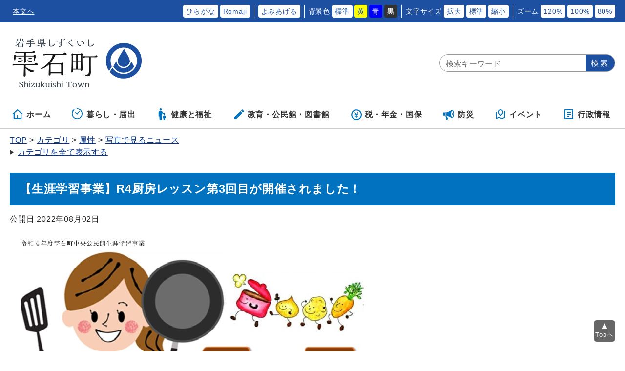

--- FILE ---
content_type: text/html
request_url: https://www.town.shizukuishi.iwate.jp/docs/2022080100027/
body_size: 29060
content:
<!DOCTYPE html>
<html lang="ja" prefix="og: http://ogp.me/ns#">
<head>
  <meta charset="UTF-8" />
  <meta http-equiv="X-UA-Compatible" content="IE=edge" />
  <title>【生涯学習事業】R4厨房レッスン第3回目が開催されました！ | 岩手県雫石町役場</title>
  <meta name="viewport" content="width=device-width,initial-scale=1" />
<meta name="format-detection" content="telephone=no" />
<!--<meta name="color-scheme" content="light" />-->

<link rel="stylesheet" href="/_themes/css/init.css" />
<link rel="stylesheet" href="/_themes/css/base.css" />
<link rel="stylesheet" href="/_themes/site/css/variable.css" />
<link rel="stylesheet" href="/_themes/css/templates/color/default.css" id="switchCSS" />
<link rel="stylesheet" href="/_themes/site/css/site.css" />
<link rel="stylesheet" href="/_themes/site/css/contents/joruri-italk.css" />
<link rel="stylesheet" href="/_themes/site/css/layouts/1-column.css" />
<link rel="stylesheet" href="/_themes/site/css/contents/page.css" />
<link rel="stylesheet" href="/_themes/css/print.css" media="print" />
<script src="/_common/js/jquery.min.js"></script>
<script src="/_common/js/jquery.cookie.min.js"></script>
<script src="/_common/js/jquery-migrate.min.js"></script>
<script src="/_themes/js/common.js"></script>
<script src="/_common/js/navigation.js"></script>
<script src="/_themes/site/js/site.js"></script>
<!-- Google Analytics -->
<!--<script>
  (function(i,s,o,g,r,a,m){i['GoogleAnalyticsObject']=r;i[r]=i[r]||function(){
  (i[r].q=i[r].q||[]).push(arguments)},i[r].l=1*new Date();a=s.createElement(o),
  m=s.getElementsByTagName(o)[0];a.async=1;a.src=g;m.parentNode.insertBefore(a,m)
  })(window,document,'script','//www.google-analytics.com/analytics.js','ga');

  ga('create', 'UA-58401917-1', 'auto');
  ga('send', 'pageview');

</script>-->

<!-- Google tag (gtag.js) -->
<script async src="https://www.googletagmanager.com/gtag/js?id=G-7MTGZM6N64"></script>
<script>
  window.dataLayer = window.dataLayer || [];
  function gtag(){dataLayer.push(arguments);}
  gtag('js', new Date());

  gtag('config', 'UA-58401917-1');
  gtag('config', 'G-7MTGZM6N64');
</script>
    <meta property="og:type" content="article" /><meta property="og:title" content="【生涯学習事業】R4厨房レッスン第3回目が開催されました！" /><meta property="og:description" content="  令和4年7月20日に本年度第3回目の厨房レッスンが開催されました！  雫石町食生活改善推進員連絡協議会の方を講師に行いました。  第3回目のメニューは『トマトの冷たい麻婆豆腐』、『紫玉ネギとアボガドのサラダ』、『ほうじ..." />
<script src="/_common/packs/vendor-ab79fc198d50fd1ebf05.js"></script>
<script src="/_common/packs/common-1fa6d9852ab1bcbb2ef4.js"></script>
<script src="/_common/packs/public-82ff507d99f1383b8de1.js"></script>

  <link rel="canonical" href="https://www.town.shizukuishi.iwate.jp/docs/2022080100027/">

</head>
<body id="page-docs-2022080100027-index" class="dir-docs-2022080100027">
  <div id="container">
<!-- skip reading -->
<div id="accessibilityTool" class="piece">
<div class="pieceContainer">
<div class="pieceBody">
<ul>
  <li class="nocssread"><a href="#main">本文へ</a></li>

  <li><a href="#navigationRuby" id="navigationRuby" class="navigationRuby">ふりがなをつける</a>
  <ul class="ruby">
    <li><a href="#navigationRubyKana" id="navigationRubyKana" class="navigationRuby">ひらがな</a></li>
    <li><a href="#navigationRubyRoman" id="navigationRubyRoman" class="navigationRuby">Romaji</a></li>
  </ul>
  </li>

  <li><a href="#navigationTalk" id="navigationTalk">よみあげる</a><span id="navigationTalkPlayer"></span></li>

  <li><span>背景色</span>
  <ul class="themeColor">
    <li><a class="white" href="#themeWhite" id="themeWhite" title="背景色を元に戻す">標準</a></li>
    <li><a class="yellow" href="#themeYellow" id="themeYellow" title="背景色を黄色にする">黄</a></li>
    <li><a class="blue" href="#themeBlue" id="themeBlue" title="背景色を青にする">青</a></li>
    <li><a class="black" href="#themeBlack" id="themeBlack" title="背景色を黒にする">黒</a></li>
  </ul>
  </li>
  <li><span>文字サイズ</span>
  <ul class="fontSize">
    <li><a href="#fontLarge" id="fontLarge" title="文字のサイズを大きくする">拡大</a></li>
    <li><a href="#fontMiddle" id="fontMiddle" title="標準の文字サイズに戻す">標準</a></li>
    <li><a href="#fontSmall" id="fontSmall" title="文字のサイズを小さくする">縮小</a></li>
  </ul>
  </li>

<li><span>ズーム</span>
  <ul class="zoom">
    <li><a href="#zoomLarge" id="zoomLarge" title="画面を120%に拡大する">120%</a></li>
    <li><a href="#zoomMiddle" id="zoomMiddle" title="画面を100%に戻す">100%</a></li>
    <li><a href="#zoomSmall" id="zoomSmall" title="画面を80%に縮小する">80%</a></li>
  </ul>
  </li>

  <!-- <li><a href="/translation.html">Foreign Language</a></li>-->

</ul>
</div>
</div>
</div>
<!-- /skip reading -->

<header id="pageHeader">
<div id="siteLogo" class="piece">
<h1><a href="/"><img src="/_themes/joruri/piece/images/header_logo.png" alt="雫石町" title="雫石町"></a></h1>
</div>
<div id="smartMenu">
<li><button href="javascript:void(0);" class="search">サイト内検索</button></li>
<li><button href="javascript:void(0);" class="accessibilityTool">アクセシビリティツール</button></li>
<li><button href="javascript:void(0);" class="globalNavi">グローバルメニュー</button></li>
</div>
<div class="search_area">
<div id="joruri-search-box"></div>
<form class="search" action="https://www.google.com/cse" id="cse-search-box" target="_blank">
<input type="hidden" name="cx" value="009141235309590649141:k2svxba8sjw" />
<input type="hidden" name="ie" value="UTF-8" />
<input type="text" name="q" size="30" title="Googleサイト内検索" placeholder="検索キーワード" />
<input type="submit" name="sa" value="検索" class="search-button" />
</form>
</div>

<!--<div id="joruri-search-box"></div>
<script>
if (!String.prototype.startsWith) {
  String.prototype.startsWith = function(searchString, position){
    return this.substr(position || 0, searchString.length) === searchString;
  };
}
</script>
<script>
$(function(){
  psid='3G0iVTOfoiodm92_z-rRAuXqYWQe4UzYGJ3rZ3njoSo';
  url = 'https://demo.sitebridge-search.jp/pwm/search/api/indices/?type=box&boxid=1&psid=' + psid;
  params = $(location).attr('search').replace("?", "");
  $.ajax({
    url: url,
    data: params,
    xhrFields: {
      withCredentials: true
    }
  }).done(function(data){
    $('#joruri-search-box').html(data);
  }).fail(function(){
  });
});
</script>-->



</header>

<nav id="pageNav">
<div id="globalNavi" class="piece">
<div class="pieceContainer">
<div class="pieceBody">
<ul class="mainMenu">
  <li class="top"><a href="/top.html"><svg xmlns="http://www.w3.org/2000/svg" width="24" height="24" viewBox="-0.803 -1 24 22"><path d="M18.322 20H4.072a1.018 1.018 0 01-1.018-1.018V9.821H0L10.513.266a1.016 1.016 0 011.37 0l10.512 9.555h-3.054v9.161c0 .562-.455 1.018-1.019 1.018zm-6.107-2.035h5.091V7.946l-6.107-5.552-6.108 5.552v10.019h5.089v-6.108h2.035v6.108z"/></svg>ホーム</a></li>
  <li class="kurashi"><a href="/category/bunya/kurashi/"><svg xmlns="http://www.w3.org/2000/svg" version="1.1" width="24" height="24"><g transform="matrix(.04297 0 0 .04297 150.28 188.736)"><path d="M-3332.096-4175.189l55.888 43.112c2.15 17.38 16.802 30.895 34.778 30.895 19.453 0 35.214-15.77 35.214-35.214 0-.754-.174-1.452-.222-2.198l81.904-96.896c5.722-6.413 5.818-15.65.246-20.604-5.58-4.968-14.73-3.777-20.436 2.635l-80.485 85.984c-4.873-2.555-10.341-4.134-16.222-4.134-6.302 0-12.126 1.785-17.238 4.682l-52.626-36.643c-6.786-5-16.961-2.683-22.715 5.16-5.737 7.823-4.896 18.228 1.914 23.221z" /><path d="M-3241.43-4392.395c-11.222 0-20.317 9.096-20.317 20.318 0 11.222 9.096 20.317 20.317 20.317 59.54.01 113.246 24.072 152.286 63.079 39.008 39.031 63.072 92.745 63.079 152.285-.01 59.54-24.071 113.247-63.08 152.287-39.04 39.008-92.745 63.07-152.285 63.079-59.54-.01-113.254-24.072-152.285-63.08-39.008-39.04-63.072-92.745-63.08-152.285.01-43.262 12.77-83.436 34.699-117.15l18.857 14.094a7.496 7.496 0 007.127 1 7.477 7.477 0 004.683-5.452l12.69-60.023c2.262-3.882 3.23-8.342 2.682-12.723l5.738-27.127a7.496 7.496 0 00-2.834-7.549 7.493 7.493 0 00-8.048-.578l-89.786 48.54a7.494 7.494 0 00-3.904 6.047 7.49 7.49 0 002.984 6.547l17.174 12.834c-26.951 40.555-42.704 89.245-42.697 141.54.016 141.395 114.604 255.983 256 256 141.397-.017 255.985-114.605 256-256-.015-141.397-114.603-255.985-256-256z" /></g></svg>暮らし・届出</a>
    <ul class="subMenu">
	<li><a href="/category/bunya/kurashi/todoke/">届出・登録・証明</a></li>
	<li><a href="/category/bunya/kurashi/chiiki/">地域コミュニティ</a></li>
	<li><a href="/category/bunya/kurashi/soudan/">相談</a></li>
	<li><a href="/category/bunya/kurashi/shigengomi/">資源とゴミ</a></li>
	<li><a href="/category/bunya/kurashi/sumai/">住まい</a></li>
	<li><a href="/category/bunya/kurashi/koutsu/">交通</a></li>
	<li><a href="/category/bunya/kurashi/suidou/">上下水道</a></li>
	<li><a href="/category/bunya/kurashi/machidukuri/">花と緑のまちづくり</a></li>
	<li><a href="/category/bunya/kurashi/shoushi/">岩手県収入証紙販売</a></li>
        <li><a href="/category/bunya/kurashi/mynumber/">社会保障・税番号制度<br>（マイナンバー制度）</a></li>
        <li><a href="/category/bunya/kurashi/tiikidukuri/">地域づくり</a></li>
        <li><a href="/category/bunya/kurashi/sangyo/">商工業振興</a></li>
    </ul>
</li>
  <li class="health"><a href="/category/bunya/kenkoufukushi/"><svg version="1.1" xmlns="http://www.w3.org/2000/svg" width="24" height="24" viewBox="0 0 512 512"><path d="M192.167 96.435c26.634 0 48.212-21.596 48.212-48.213C240.38 21.578 218.802 0 192.167 0c-26.644 0-48.223 21.578-48.223 48.222.001 26.617 21.579 48.213 48.223 48.213zM357.825 243.309c5.778 0 10.465-4.687 10.465-10.464v-21.759c0-5.777-4.687-10.465-10.465-10.465H307.44c-3.749 0-7.21-2.009-9.086-5.264l-15.629-27.292c-12.502-22.822-25.418-48.79-48.781-48.79H149.398c-23.364 0-48.781 25.418-48.781 48.79v162.062c0 11.681 9.464 21.155 21.145 21.155h14.764l8.04 138.212c0 12.43 10.086 22.507 22.516 22.507h49.177c12.43 0 22.516-10.077 22.516-22.507l8.04-138.212 4.182-144.116 27.635 32.467a10.45 10.45 0 007.968 3.677h71.225z" /><path d="M314.975 279.453c0 18.424 14.936 33.368 33.376 33.368 18.442 0 33.377-14.944 33.377-33.368 0-18.451-14.935-33.386-33.377-33.386-18.44 0-33.376 14.935-33.376 33.386zM377.618 323.204h-58.533c-16.17 0-33.764 17.594-33.764 33.782v56.803c0 8.085 6.553 14.648 14.638 14.648h10.221l5.561 67.988c0 8.598 6.986 15.575 15.594 15.575h34.035c8.608 0 15.593-6.977 15.593-15.575l5.562-67.988h10.221c8.085 0 14.638-6.562 14.638-14.648v-56.803c-.001-16.188-17.595-33.782-33.766-33.782z" /></svg>健康と福祉</a>
    <ul class="subMenu">
      <li><a href="/category/bunya/kenkoufukushi/iryou/">医療・健康</a></li>
      <li><a href="/category/bunya/kenkoufukushi/fukushi/">福祉</a></li>
    </ul>
  </li>
  <li class="education"><a href="/category/bunya/shisetsu/"><svg xmlns="http://www.w3.org/2000/svg" width="24" height="24" viewBox="-3 -1 24 22"><path d="M12.3 3.7l4 4-12.3 12.3h-4v-4l12.3-12.3zM13.7 2.3l2.3-2.3 4 4-2.3 2.3-4-4z"/></svg>教育・公民館・<br class="pc-on">図書館</a>
    <ul class="subMenu">
      <li><a href="/category/bunya/shisetsu/school/">小・中学校</a></li>
      <li><a href="/category/bunya/shisetsu/kouminkan/">公民館</a></li>
      <li><a href="/library/">図書館</a></li>
      <li><a href="/category/bunya/gikai/kyouikuiinkai/">教育委員会</a></li>
      <li><a href="/docs/2018030700034/">雫石町中央公民館並びに4地区公民館施設予約状況</a></li>
    </ul>
  </li>
  <li class="zeikin"><a href="/category/bunya/zei/"><svg xmlns="http://www.w3.org/2000/svg" width="24" height="24" viewBox="5 -1 17 33">
<!--<path d="M31.604 4.203c-3.461-2.623-8.787-4.189-14.247-4.189-6.754 0-12.257 2.358-15.099 6.469-1.335 1.931-2.073 4.217-2.194 6.796-0.108 2.296 0.278 4.835 1.146 7.567 2.965-8.887 11.244-15.847 20.79-15.847 0 0-8.932 2.351-14.548 9.631-0.003 0.004-0.078 0.097-0.207 0.272-1.128 1.509-2.111 3.224-2.846 5.166-1.246 2.963-2.4 7.030-2.4 11.931h4c0 0-0.607-3.819 0.449-8.212 1.747 0.236 3.308 0.353 4.714 0.353 3.677 0 6.293-0.796 8.231-2.504 1.736-1.531 2.694-3.587 3.707-5.764 1.548-3.325 3.302-7.094 8.395-10.005 0.292-0.167 0.48-0.468 0.502-0.804s-0.126-0.659-0.394-0.862z"/></path>-->
<path d="M15 2c-8.284 0-15 6.716-15 15s6.716 15 15 15c8.284 0 15-6.716 15-15s-6.716-15-15-15zM15 29c-6.627 0-12-5.373-12-12s5.373-12 12-12c6.627 0 12 5.373 12 12s-5.373 12-12 12z"/></path>
<path d="M19 18c0.552 0 1-0.448 1-1s-0.448-1-1-1h-2.131l2.963-4.445c0.306-0.46 0.182-1.080-0.277-1.387s-1.080-0.182-1.387 0.277l-3.168 4.752-3.168-4.752c-0.306-0.46-0.927-0.584-1.387-0.277s-0.584 0.927-0.277 1.387l2.964 4.445h-2.132c-0.552 0-1 0.448-1 1s0.448 1 1 1h3v2h-3c-0.552 0-1 0.448-1 1s0.448 1 1 1h3v3c0 0.552 0.448 1 1 1s1-0.448 1-1v-3h3c0.552 0 1-0.448 1-1s-0.448-1-1-1h-3v-2h3z"/></path>
</svg>税・年金・<br class="pc-on">国保</a>
    <ul class="subMenu">
      <li><a href="/category/bunya/zei/zeikin/">税金</a></li>
      <li><a href="/category/bunya/zei/kokuminnenkin/">国民年金</a></li>
      <li><a href="/category/bunya/zei/kenkouhoken/">国民健康保険</a></li>
      <li><a href="/category/bunya/zei/koukikourei/">後期高齢者医療制度</a></li>
    </ul>
  </li>
  <li class="bousai"><a href="/docs/2014101500022/"><svg xmlns="http://www.w3.org/2000/svg" width="24" height="24" viewBox="0 -1 34 30"><path d="M32 13.414c0-6.279-1.837-11.373-4.109-11.413 0.009-0 0.018-0.001 0.027-0.001h-2.592c0 0-6.088 4.573-14.851 6.367-0.268 1.415-0.438 3.102-0.438 5.047s0.171 3.631 0.438 5.047c8.763 1.794 14.851 6.367 14.851 6.367h2.592c-0.009 0-0.018-0.001-0.027-0.001 2.272-0.040 4.109-5.134 4.109-11.413zM27.026 23.102c-0.293 0-0.61-0.304-0.773-0.486-0.395-0.439-0.775-1.124-1.1-1.979-0.727-1.913-1.127-4.478-1.127-7.223s0.4-5.309 1.127-7.223c0.325-0.855 0.705-1.54 1.1-1.979 0.163-0.182 0.48-0.486 0.773-0.486s0.61 0.304 0.773 0.486c0.395 0.439 0.775 1.124 1.1 1.979 0.727 1.913 1.127 4.479 1.127 7.223s-0.4 5.309-1.127 7.223c-0.325 0.855-0.705 1.54-1.1 1.979-0.163 0.181-0.48 0.486-0.773 0.486zM7.869 13.414c0-1.623 0.119-3.201 0.345-4.659-1.48 0.205-2.779 0.323-4.386 0.323-2.096 0-2.096 0-2.096 0l-1.733 2.959v2.755l1.733 2.959c0 0 0 0 2.096 0 1.606 0 2.905 0.118 4.386 0.323-0.226-1.458-0.345-3.036-0.345-4.659zM11.505 20.068l-4-0.766 2.558 10.048c0.132 0.52 0.648 0.782 1.146 0.583l3.705-1.483c0.498-0.199 0.698-0.749 0.444-1.221l-3.853-7.161zM27.026 17.148c-0.113 0-0.235-0.117-0.298-0.187-0.152-0.169-0.299-0.433-0.424-0.763-0.28-0.738-0.434-1.726-0.434-2.784s0.154-2.046 0.434-2.784c0.125-0.33 0.272-0.593 0.424-0.763 0.063-0.070 0.185-0.187 0.298-0.187s0.235 0.117 0.298 0.187c0.152 0.169 0.299 0.433 0.424 0.763 0.28 0.737 0.434 1.726 0.434 2.784s-0.154 2.046-0.434 2.784c-0.125 0.33-0.272 0.593-0.424 0.763-0.063 0.070-0.185 0.187-0.298 0.187z"></path></svg>防災</a>
    <ul class="subMenu">
      <li><a href="/category/bunya/anshin/chiikibousai/">地域防災計画</a></li>
      <li><a href="/category/bunya/anshin/kokuminhogo/">雫石町国民保護計画</a></li>
      <li><a href="/category/bunya/anshin/gyouseimusen/">防災行政無線内容</a></li>
      <li><a href="/category/bunya/anshin/musenhaishin/">防災無線内容をメール配信</a></li>
      <li><a href="/category/bunya/anshin/bousaimap/">防災情報</a></li>
      <li><a href="/category/bunya/anshin/houshasen/">放射線等に関する情報</a></li>
    </ul>
  </li>
  <li class="event"><a href="/event/"><svg xmlns="http://www.w3.org/2000/svg" width="24" height="24" viewBox="-2.476 -1 24 22"><path d="M1.904 4.897v12.214l4.824-2.067 5.714 2.857 4.701-2.016V3.672l1.24-.531a.476.476 0 01.664.438v13.563L12.381 20l-5.714-2.857-6.003 2.572A.475.475 0 010 19.277V5.714l1.904-.817zm11.661 4.857l-4.041 4.041-4.041-4.041a5.715 5.715 0 118.082 0zm-4.041 1.347l2.693-2.694a3.81 3.81 0 10-5.388 0v.001l2.695 2.693z"/></svg>イベント</a></li>
  <li class="gyousei"><a href="/gyousei/"><svg xmlns="http://www.w3.org/2000/svg" width="24" height="24" viewBox="-3 -1 24 22"><path d="M17 20H1a1 1 0 01-1-1V1a1 1 0 011-1h16a1 1 0 011 1v18a1 1 0 01-1 1zm-1-2V2H2v16h14zM5 5h8v2H5V5zm0 4h8v2H5V9zm0 4h5v2H5v-2z"/></svg>行政情報</a>
    <ul class="subMenu">
      <li><a href="/gyousei/floor.html">庁舎案内図</a></li>
      <li><a href="/gyousei/index.html">各課の業務</a></li>
      <li><a href="/gyousei/soshikikikouzu.html">組織機構図</a></li>
      <li><a href="https://en3-jg.d1-law.com/shizukuishi/d1w_reiki/reiki.html" target="_blank">例規集</a></li>
      <li><a href="/category/bunya/gyousei/">各課から</a></li>
      <li><a href="/category/bunya/gyousei/kakushukeikaku/">各種計画</a></li>
      <li><a href="/gyousei/shisatsu.html">視察受入について</a></li>
    </ul>
  </li>

  <!--<li class="seikatsu"><a href="/lifeevent/"><svg version="1.1" xmlns="http://www.w3.org/2000/svg" width="24" height="24" viewBox="0 0 512 512"><path d="M192.167 96.435c26.634 0 48.212-21.596 48.212-48.213C240.38 21.578 218.802 0 192.167 0c-26.644 0-48.223 21.578-48.223 48.222.001 26.617 21.579 48.213 48.223 48.213zM357.825 243.309c5.778 0 10.465-4.687 10.465-10.464v-21.759c0-5.777-4.687-10.465-10.465-10.465H307.44c-3.749 0-7.21-2.009-9.086-5.264l-15.629-27.292c-12.502-22.822-25.418-48.79-48.781-48.79H149.398c-23.364 0-48.781 25.418-48.781 48.79v162.062c0 11.681 9.464 21.155 21.145 21.155h14.764l8.04 138.212c0 12.43 10.086 22.507 22.516 22.507h49.177c12.43 0 22.516-10.077 22.516-22.507l8.04-138.212 4.182-144.116 27.635 32.467a10.45 10.45 0 007.968 3.677h71.225z" /><path d="M314.975 279.453c0 18.424 14.936 33.368 33.376 33.368 18.442 0 33.377-14.944 33.377-33.368 0-18.451-14.935-33.386-33.377-33.386-18.44 0-33.376 14.935-33.376 33.386zM377.618 323.204h-58.533c-16.17 0-33.764 17.594-33.764 33.782v56.803c0 8.085 6.553 14.648 14.638 14.648h10.221l5.561 67.988c0 8.598 6.986 15.575 15.594 15.575h34.035c8.608 0 15.593-6.977 15.593-15.575l5.562-67.988h10.221c8.085 0 14.638-6.562 14.638-14.648v-56.803c-.001-16.188-17.595-33.782-33.766-33.782z" /></svg>生活便利帳</a>
    <ul class="subMenu">
      <li><a href="/lifeevent/hikkoshi/index.html">引っ越し</a></li>
      <li><a href="/lifeevent/ninshin/index.html">妊娠・出産</a></li>
      <li><a href="/lifeevent/ikuji/index.html">育児</a></li>
      <li><a href="/lifeevent/nyugaku/index.html">学校</a></li>
      <li><a href="/lifeevent/soudan/index.html">相談</a></li>
      <li><a href="/lifeevent/sumai/index.html">住まい・交通</a></li>
      <li><a href="/lifeevent/byoki/index.html">病気</a></li>
      <li><a href="/lifeevent/kaigo/index.html">介護</a></li>
      <li><a href="/lifeevent/kekkon/index.html">結婚・離婚</a></li>
      <li><a href="/lifeevent/shibo/index.html">死亡</a></li>
    </ul>
  </li>
  <li class="kanko"><a href="/category/bunya/kankou/"><svg xmlns="http://www.w3.org/2000/svg" width="24" height="24" viewBox="-2.476 -1 24 22"><path d="M1.904 4.897v12.214l4.824-2.067 5.714 2.857 4.701-2.016V3.672l1.24-.531a.476.476 0 01.664.438v13.563L12.381 20l-5.714-2.857-6.003 2.572A.475.475 0 010 19.277V5.714l1.904-.817zm11.661 4.857l-4.041 4.041-4.041-4.041a5.715 5.715 0 118.082 0zm-4.041 1.347l2.693-2.694a3.81 3.81 0 10-5.388 0v.001l2.695 2.693z"/></svg>観光情報</a>
    <ul class="subMenu">
      <li><a href="/category/bunya/kankou/">観光新着情報</a></li>
      <li><a href="/category/bunya/kankou/shokujidokoro/">食事処</a></li>
      <li><a href="/category/bunya/kankou/kankoushisetsu/">観光施設</a></li>
      <li><a href="/category/bunya/kankou/shukuhaku/">宿泊施設</a></li>
      <li><a href="/category/bunya/kankou/tohkei/">おすすめの風景</a></li>
      <li><a href="/category/bunya/kankou/kankofukkou/">観光振興への計画</a></li>
      <li><a href="/category/bunya/kankou/bussan/">物産</a></li>
      <li><a href="/category/bunya/kankou/shizukuchan/">「しずくちゃん」について</a></li>
    </ul>
  </li>
  <li class="gyosei"><a href="/category/bunya/gyousei/"><svg xmlns="http://www.w3.org/2000/svg" width="24" height="24" viewBox="-3 -1 24 22"><path d="M17 20H1a1 1 0 01-1-1V1a1 1 0 011-1h16a1 1 0 011 1v18a1 1 0 01-1 1zm-1-2V2H2v16h14zM5 5h8v2H5V5zm0 4h8v2H5V9zm0 4h5v2H5v-2z"/></svg>行政情報</a></li>-->
</ul>
</div>
</div>
</div>

<div id="breadCrumbs" class="piece"
     data-controller="cms--public--piece--bread-crumbs"
     data-serial-id="cms_pieces-5">
  <div class="pieceContainer">
    <div class="pieceBody">
      <ol><li><a href="/">TOP</a></li><li><a href="/category/">カテゴリ</a></li><li><a href="/category/bunya/">分野</a></li><li><a href="/category/bunya/kyouiku/">教育・公民館・図書館</a></li></ol><ol><li><a href="/">TOP</a></li><li><a href="/category/">カテゴリ</a></li><li><a href="/category/bunya/">分野</a></li><li><a href="/category/bunya/shisetsu/">施設・公民館・診療所</a></li><li><a href="/category/bunya/shisetsu/kouminkan/">公民館</a></li></ol><ol><li><a href="/">TOP</a></li><li><a href="/category/">カテゴリ</a></li><li><a href="/category/bunya/">分野</a></li><li><a href="/category/bunya/gyousei/">行政情報</a></li><li><a href="/category/bunya/gyousei/syougaigakusyuusupotsu-ka/">生涯文化スポーツ課</a></li></ol><ol><li><a href="/">TOP</a></li><li><a href="/category/">カテゴリ</a></li><li><a href="/category/zokusei/">属性</a></li><li><a href="/category/zokusei/photo-news/">写真で見るニュース</a></li></ol>

    </div>
  </div>
</div>

</nav>

<div id="main">
<div id="wrapper">

<div id="content">
<div id="pageTitle" class="piece"
     data-controller="cms--public--piece--page-titles"
     data-serial-id="cms_pieces-4">
  <div class="pieceContainer">
    <div class="pieceBody">
      <h1>【生涯学習事業】R4厨房レッスン第3回目が開催されました！</h1>

    </div>
  </div>
</div>

<article class="contentGpArticleDoc" data-serial-id="gp_article_docs-5155">
        <div class="date">
    <p class="publishedAt">公開日 2022年08月02日</p>
  </div>


      <div class="body">
      <div class="text-beginning"><p><img alt="" src="file_contents/R4chubogaiyou.jpg" title="R4厨房概要" /></p>

<p><span style="font-size:medium">令和4年7月20日に本年度第3回目の厨房レッスンが開催されました！</span></p>

<p><span style="font-size:medium"><span style="font-size:medium"><span style="font-size:medium"><span style="font-size:medium">雫石町食生活改善推進員連絡協議会の方を講師に行いました。</span></span></span></span></p>

<p><span style="font-size:medium">第3回目のメニューは<strong>『トマトの冷たい麻婆豆腐』、『紫玉ネギとアボガドのサラダ』、『ほうじ茶ミルクプリン』</strong>を作りました。</span></p>

<p><img alt="" src="file_contents/20220720_1.jpg" style="height:428px; width:640px" title="厨房レッスン7月" /></p>

<p><img alt="" src="file_contents/20220720_2.jpg" style="height:428px; width:640px" title="厨房レッスン7月" /></p>

<p><img alt="" src="file_contents/20220720_3.jpg" style="height:428px; width:640px" title="厨房レッスン7月" /></p>

<p><img alt="" src="file_contents/20220720_4.jpg" style="height:428px; width:640px" title="厨房レッスン7月" /></p>

<p><span style="font-size:medium">&nbsp;</span></p>

<p><span style="font-size:medium">今回の参加者は7名。仲間と楽しく調理しました。</span></p>

<p><span style="font-size:medium">　次回、8月17日（水）開催の第4回では、<strong>『魚のすり身と豆腐の青じそ巻き』</strong>の調理に取り組みます。</span></p>

<p><span style="font-size:medium"><span style="color:#ff0000">　※申込開始日を確認の上、申込開始日以降にお申込みください（各回定員15名）</span></span></p>

<p><img alt="" src="file_contents/R4kaisaibimenu.jpg" title="R4開催日とメニュー" /></p>

<table border="1">
	<thead>
		<tr>
			<th scope="col">セル</th>
			<th scope="col">セル</th>
		</tr>
	</thead>
	<tbody>
		<tr>
			<td>
			<p><span style="font-size:medium"><span style="color:#ff0000"><strong><span style="color:#000000">【お申し込み・お問合せ】</span></strong></span></span></p>

			<p>雫石町中央公民館（生涯学習スポーツ課）</p>

			<p>〒020-0555</p>

			<p>雫石町上曽根田114番地</p>

			<p>TEL:019-692-4181</p>

			<p>FAX:019-692-4183</p>

			<p>&darr;施設予約状況はこちらから&darr;</p>

			<p><a href="/docs/2018030700034/">https://www.town.shizukuishi.iwate.jp/docs/2018030700034/</a></p>

			<p>&darr;施設利用申し込みはこちらから&darr;</p>

			<p><a href="/docs/2014122100010/">https://www.town.shizukuishi.iwate.jp/docs/2014122100010/</a></p>
			</td>
			<td><img alt="chuoukouminkan.jpg" src="file_contents/chuoukouminkan.jpg" title="chuoukouminkan.jpg" /></td>
		</tr>
	</tbody>
</table>
</div>
    </div>



              <div class="tags" style="">
  <h2>関連ワード</h2>
  <ul>
    <li style="">
      <a href="/tag/%E5%8E%A8%E6%88%BF%E3%83%AC%E3%83%83%E3%82%B9%E3%83%B3/">厨房レッスン</a>
    </li>
    <li style="">
      <a href="/tag/%E9%9B%AB%E7%9F%B3%E7%94%BA%E4%B8%AD%E5%A4%AE%E5%85%AC%E6%B0%91%E9%A4%A8/">雫石町中央公民館</a>
    </li>
    <li style="">
      <a href="/tag/%E9%9B%AB%E7%9F%B3%E7%94%BA%E9%A3%9F%E7%94%9F%E6%B4%BB%E6%94%B9%E5%96%84%E6%8E%A8%E9%80%B2%E5%93%A1%E9%80%A3%E7%B5%A1%E5%8D%94%E8%AD%B0%E4%BC%9A/">雫石町食生活改善推進員連絡協議会</a>
    </li>
  </ul>
</div>



          

    
</article>

<div class="back">
<a href="javascript:history.back();">前のページへ戻る</a>
</div>
</div>

<!-- end #wrapper --></div>
<!-- end #main --></div>

<div id="footerNavi" class="piece"
     data-controller="cms--public--piece--links"
     data-serial-id="cms_pieces-151">
  <div class="pieceContainer">
    <div class="pieceBody">
      <ul>
    <li><a target="_self" href="/privacy.html">個人情報の取り扱い</a></li>
    <li><a target="_self" href="/inquiry/1/">お問い合わせ</a></li>
    <li><a target="_self" href="/rss.html">RSSについて</a></li>
</ul>

    </div>
  </div>
</div>


<footer id="pageFooter">
<div id="commonFooter" class="piece">
<div class="pieceContainer">
<div class="pieceBody">

<div class="ft_all">
<div class="ft_info">
<address>
<p class="name">雫石町役場</p>
<p><span>〒020-0595　岩手県岩手郡雫石町千刈田5番地1 </span></p>
<p><span>TEL（019）692-2111（代表）</span><span>FAX（019）692-1311</span></p>
<p><span><a href="/tel.html">各課共通電話番号はこちら</a></span></p>
<p>開庁時間 ▶ 8時30分～17時15分（土・日曜日、祝日、12月29日～1月3日を除く）</p>
</address>
<ul>
<li><a href="/gyousei/floor.html">庁舎案内図</a></li>
<li><a href="/gyousei/index.html">各課の概要</a></li>
<li><a href="/gyousei/soshikikikouzu.html">組織機構図</a></li>
<li><a href="/gyousei/shisatsu.html">視察受入について</a></li>
</ul>
<!--<ul>
<li><a href="https://goo.gl/maps/tKde5" target="_blank">Google Map</a></li>
<li><a href="/tel.html">各課直通電話番号</a></li>
<li><a href="/docs/2014102500014/">窓口延長業務について</a></li>
</ul>-->
<p class="ft_map"><img src="/_themes/site/images/top/ft_map.png" alt=""></p>
</div>

<div class="ft_msg">
<p class="copy_sub">雫石町ブランドメッセージ</p>
<p class="ft_copy">虹の似合うまち<br>雫石町</p>
<p>雫石町には、虹がよく出る。<br>
そして、<br class="tab-none">
雫石町には、虹がよく似合う。<br>
雨上がりの岩手山に、<br class="tab-none">
雫石川をはじめとする清流に、<br>
春の桜並木にも、<br class="tab-none">
冬の清冽な雪晴れの一瞬にも、<br>
雄大でさまざまな表情を持つ<br>
自然のキャンパスに描かれるのは<br>
ここでしか見ることのできない<br class="tab-none">
雫石町だけに架かる虹。<br>
雫石町はそんな美しい虹が<br class="tab-none">
とても映えるまちです。<br>
虹の似合うまち　雫石町</p>
</div>

</div>

</div>
</div>
<small class="copyright">&copy; SHIZUKUISHI TOWN OFFICE.</small>
</div>
</footer>

<!-- end #container--></div>
<div id="pageTop" class="piece">
<a href="#top">Topへ</a>
</div>
</body>
</html>


--- FILE ---
content_type: text/css
request_url: https://www.town.shizukuishi.iwate.jp/_themes/site/css/layouts/1-column.css
body_size: -217
content:
@charset "UTF-8";

/* =========================================================
   1col layout
========================================================= */
#content {
  flex-basis: 100%;
}
